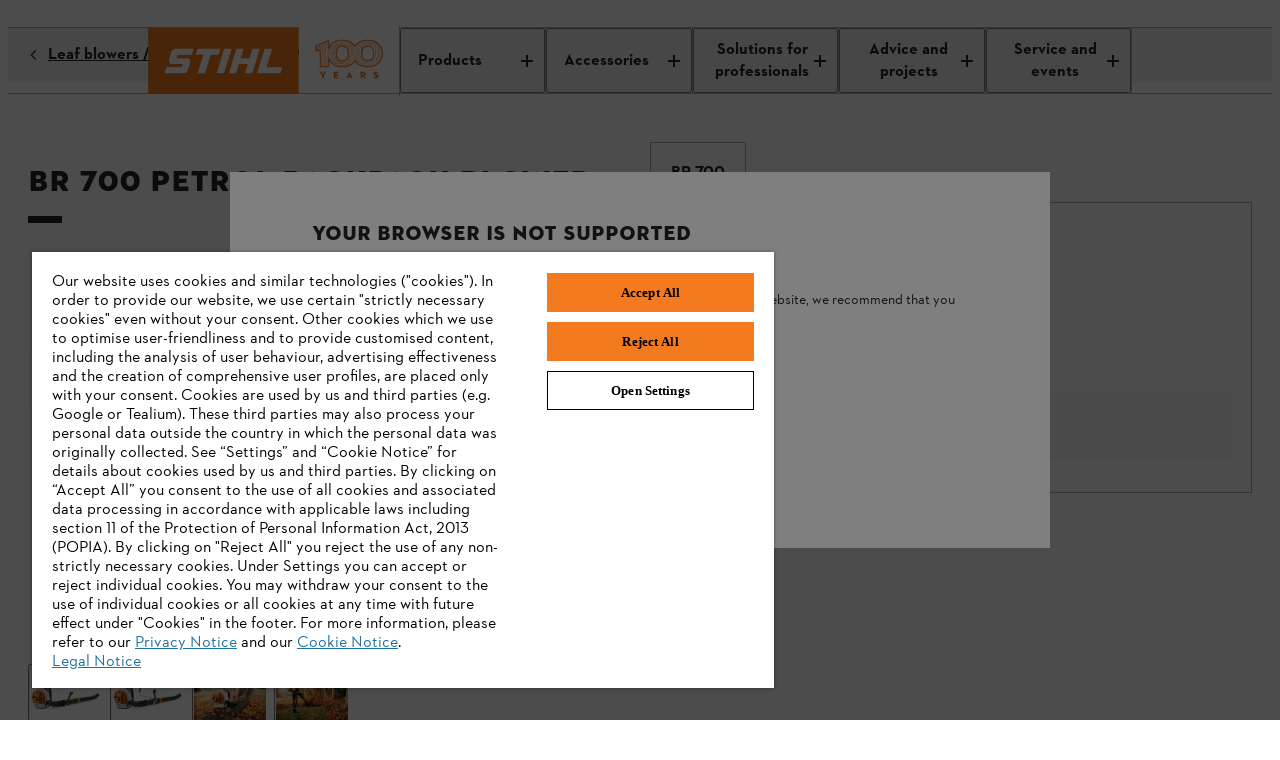

--- FILE ---
content_type: application/javascript;charset=utf-8
request_url: https://www.stihl.co.za/etc.clientlibs/stihl-frontend/clientlibs/components/content/productmanuallink/clientlibs/prod.b77f9ff561af91330a33ff17ea161624.js
body_size: -1411
content:
(()=>{"use strict";var e,t,r,n,a,i={4457:(e,t,r)=>{var n=r(65991),a=r(39067),i=r.n(a),o=r(82419),l=r(11136),u=r(45058),c=r(14041),s=r(50387),d=r(40061),b=r(53089),p=r(54484),f=r(34759),g=r(46152),h=r(31085);const m=({baseURL:e="",characterMappingJson:t={},linkText:r="",languageRootPath:n=""})=>{const a=(0,b.wA)(),i=(0,b.d4)(p.A.getVariantId),{materialNumber:o,productName:l}=(0,b.d4)(s.A.getCurrentProduct),u=f.r.getProductManualsUrl(o,l,e,t,n);return(0,c.useEffect)((()=>{i&&a(d.A.fetchProductDetailsByVariantIdBegin(i))}),[i]),(0,h.jsx)(g.um,{className:"ds-component",variant:"filled",href:u,"data-test-id":"product-manual-link",rel:"noopener noreferrer",children:r})};m.propTypes={baseURL:a.string,characterMappingJson:a.object,linkText:a.string,languageRootPath:a.string};const v=e=>(0,h.jsx)(m,{...e}),y=(0,o.Zz)(u.T,l.v)(v);var w,j,O,k,P,x,T,_,z;function A(e,t,r,n){r&&Object.defineProperty(e,t,{enumerable:r.enumerable,configurable:r.configurable,writable:r.writable,value:r.initializer?r.initializer.call(n):void 0})}function E(e,t,r,n,a){var i={};return Object.keys(n).forEach((function(e){i[e]=n[e]})),i.enumerable=!!i.enumerable,i.configurable=!!i.configurable,("value"in i||i.initializer)&&(i.writable=!0),i=r.slice().reverse().reduce((function(r,n){return n(e,t,r)||r}),i),a&&void 0!==i.initializer&&(i.value=i.initializer?i.initializer.call(a):void 0,i.initializer=void 0),void 0===i.initializer?(Object.defineProperty(e,t,i),null):i}v.propTypes={baseURL:i().string,linkText:i().string,characterMappingJson:i().object,languageRootPath:i().string};let M=(w=(0,n.byAttrVal)("data-productmanual-base-url"),j=(0,n.byAttrVal)("data-productmanual-link-text"),O=(0,n.byJsonAttrVal)("data-character-mapping-json"),k=(0,n.byAttrVal)("data-language-root-path"),P=class extends n.DOMModel{constructor(...e){super(...e),A(this,"baseURL",x,this),A(this,"linkText",T,this),A(this,"characterMappingJson",_,this),A(this,"languageRootPath",z,this)}},x=E(P.prototype,"baseURL",[w],{configurable:!0,enumerable:!0,writable:!0,initializer:null}),T=E(P.prototype,"linkText",[j],{configurable:!0,enumerable:!0,writable:!0,initializer:null}),_=E(P.prototype,"characterMappingJson",[O],{configurable:!0,enumerable:!0,writable:!0,initializer:null}),z=E(P.prototype,"languageRootPath",[k],{configurable:!0,enumerable:!0,writable:!0,initializer:null}),P);const R=(0,n.createCustomElement)(y,M,"element","hydrate"),C="product-manual-link-component";window.customElements.get(C)||window.customElements.define(C,R)}},o={};function l(e){var t=o[e];if(void 0!==t)return t.exports;var r=o[e]={id:e,exports:{}};return i[e].call(r.exports,r,r.exports,l),r.exports}l.m=i,e=[],l.O=(t,r,n,a)=>{if(!r){var i=1/0;for(s=0;s<e.length;s++){for(var[r,n,a]=e[s],o=!0,u=0;u<r.length;u++)(!1&a||i>=a)&&Object.keys(l.O).every((e=>l.O[e](r[u])))?r.splice(u--,1):(o=!1,a<i&&(i=a));if(o){e.splice(s--,1);var c=n();void 0!==c&&(t=c)}}return t}a=a||0;for(var s=e.length;s>0&&e[s-1][2]>a;s--)e[s]=e[s-1];e[s]=[r,n,a]},l.n=e=>{var t=e&&e.__esModule?()=>e.default:()=>e;return l.d(t,{a:t}),t},r=Object.getPrototypeOf?e=>Object.getPrototypeOf(e):e=>e.__proto__,l.t=function(e,n){if(1&n&&(e=this(e)),8&n)return e;if("object"==typeof e&&e){if(4&n&&e.__esModule)return e;if(16&n&&"function"==typeof e.then)return e}var a=Object.create(null);l.r(a);var i={};t=t||[null,r({}),r([]),r(r)];for(var o=2&n&&e;"object"==typeof o&&!~t.indexOf(o);o=r(o))Object.getOwnPropertyNames(o).forEach((t=>i[t]=()=>e[t]));return i.default=()=>e,l.d(a,i),a},l.d=(e,t)=>{for(var r in t)l.o(t,r)&&!l.o(e,r)&&Object.defineProperty(e,r,{enumerable:!0,get:t[r]})},l.f={},l.e=e=>Promise.all(Object.keys(l.f).reduce(((t,r)=>(l.f[r](e,t),t)),[])),l.u=e=>"clientlib-dynamic-modules/resources/"+e+".js",l.g=function(){if("object"==typeof globalThis)return globalThis;try{return this||new Function("return this")()}catch(e){if("object"==typeof window)return window}}(),l.o=(e,t)=>Object.prototype.hasOwnProperty.call(e,t),n={},a="@stihl/b2x-webcomponents:",l.l=(e,t,r,i)=>{if(n[e])n[e].push(t);else{var o,u;if(void 0!==r)for(var c=document.getElementsByTagName("script"),s=0;s<c.length;s++){var d=c[s];if(d.getAttribute("src")==e||d.getAttribute("data-webpack")==a+r){o=d;break}}o||(u=!0,(o=document.createElement("script")).charset="utf-8",o.timeout=120,l.nc&&o.setAttribute("nonce",l.nc),o.setAttribute("data-webpack",a+r),o.src=e),n[e]=[t];var b=(t,r)=>{o.onerror=o.onload=null,clearTimeout(p);var a=n[e];if(delete n[e],o.parentNode&&o.parentNode.removeChild(o),a&&a.forEach((e=>e(r))),t)return t(r)},p=setTimeout(b.bind(null,void 0,{type:"timeout",target:o}),12e4);o.onerror=b.bind(null,o.onerror),o.onload=b.bind(null,o.onload),u&&document.head.appendChild(o)}},l.r=e=>{"undefined"!=typeof Symbol&&Symbol.toStringTag&&Object.defineProperty(e,Symbol.toStringTag,{value:"Module"}),Object.defineProperty(e,"__esModule",{value:!0})},l.j=7688,l.p="/etc.clientlibs/stihl-frontend/clientlibs/",(()=>{l.b=document.baseURI||self.location.href;var e={7688:0};l.f.j=(t,r)=>{var n=l.o(e,t)?e[t]:void 0;if(0!==n)if(n)r.push(n[2]);else{var a=new Promise(((r,a)=>n=e[t]=[r,a]));r.push(n[2]=a);var i=l.p+l.u(t),o=new Error;l.l(i,(r=>{if(l.o(e,t)&&(0!==(n=e[t])&&(e[t]=void 0),n)){var a=r&&("load"===r.type?"missing":r.type),i=r&&r.target&&r.target.src;o.message="Loading chunk "+t+" failed.\n("+a+": "+i+")",o.name="ChunkLoadError",o.type=a,o.request=i,n[1](o)}}),"chunk-"+t,t)}},l.O.j=t=>0===e[t];var t=(t,r)=>{var n,a,[i,o,u]=r,c=0;if(i.some((t=>0!==e[t]))){for(n in o)l.o(o,n)&&(l.m[n]=o[n]);if(u)var s=u(l)}for(t&&t(r);c<i.length;c++)a=i[c],l.o(e,a)&&e[a]&&e[a][0](),e[a]=0;return l.O(s)},r=globalThis.webpackChunk_stihl_b2x_webcomponents=globalThis.webpackChunk_stihl_b2x_webcomponents||[];r.forEach(t.bind(null,0)),r.push=t.bind(null,r.push.bind(r))})(),l.nc=void 0;var u=l.O(void 0,[8096],(()=>l(4457)));u=l.O(u)})();